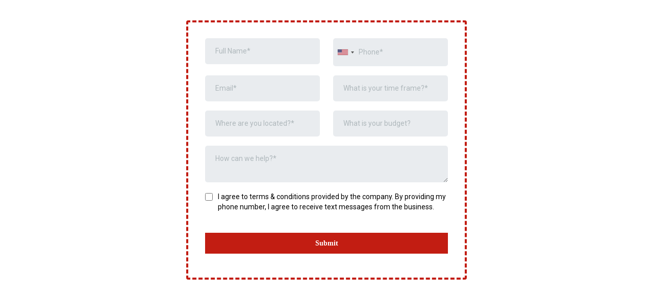

--- FILE ---
content_type: text/html; charset=utf-8
request_url: https://www.google.com/recaptcha/enterprise/anchor?ar=1&k=6LeDBFwpAAAAAJe8ux9-imrqZ2ueRsEtdiWoDDpX&co=aHR0cHM6Ly9saW5rLm1zZ3NuZHIuY29tOjQ0Mw..&hl=en&v=PoyoqOPhxBO7pBk68S4YbpHZ&size=invisible&anchor-ms=20000&execute-ms=30000&cb=111mjh9f3mkd
body_size: 48695
content:
<!DOCTYPE HTML><html dir="ltr" lang="en"><head><meta http-equiv="Content-Type" content="text/html; charset=UTF-8">
<meta http-equiv="X-UA-Compatible" content="IE=edge">
<title>reCAPTCHA</title>
<style type="text/css">
/* cyrillic-ext */
@font-face {
  font-family: 'Roboto';
  font-style: normal;
  font-weight: 400;
  font-stretch: 100%;
  src: url(//fonts.gstatic.com/s/roboto/v48/KFO7CnqEu92Fr1ME7kSn66aGLdTylUAMa3GUBHMdazTgWw.woff2) format('woff2');
  unicode-range: U+0460-052F, U+1C80-1C8A, U+20B4, U+2DE0-2DFF, U+A640-A69F, U+FE2E-FE2F;
}
/* cyrillic */
@font-face {
  font-family: 'Roboto';
  font-style: normal;
  font-weight: 400;
  font-stretch: 100%;
  src: url(//fonts.gstatic.com/s/roboto/v48/KFO7CnqEu92Fr1ME7kSn66aGLdTylUAMa3iUBHMdazTgWw.woff2) format('woff2');
  unicode-range: U+0301, U+0400-045F, U+0490-0491, U+04B0-04B1, U+2116;
}
/* greek-ext */
@font-face {
  font-family: 'Roboto';
  font-style: normal;
  font-weight: 400;
  font-stretch: 100%;
  src: url(//fonts.gstatic.com/s/roboto/v48/KFO7CnqEu92Fr1ME7kSn66aGLdTylUAMa3CUBHMdazTgWw.woff2) format('woff2');
  unicode-range: U+1F00-1FFF;
}
/* greek */
@font-face {
  font-family: 'Roboto';
  font-style: normal;
  font-weight: 400;
  font-stretch: 100%;
  src: url(//fonts.gstatic.com/s/roboto/v48/KFO7CnqEu92Fr1ME7kSn66aGLdTylUAMa3-UBHMdazTgWw.woff2) format('woff2');
  unicode-range: U+0370-0377, U+037A-037F, U+0384-038A, U+038C, U+038E-03A1, U+03A3-03FF;
}
/* math */
@font-face {
  font-family: 'Roboto';
  font-style: normal;
  font-weight: 400;
  font-stretch: 100%;
  src: url(//fonts.gstatic.com/s/roboto/v48/KFO7CnqEu92Fr1ME7kSn66aGLdTylUAMawCUBHMdazTgWw.woff2) format('woff2');
  unicode-range: U+0302-0303, U+0305, U+0307-0308, U+0310, U+0312, U+0315, U+031A, U+0326-0327, U+032C, U+032F-0330, U+0332-0333, U+0338, U+033A, U+0346, U+034D, U+0391-03A1, U+03A3-03A9, U+03B1-03C9, U+03D1, U+03D5-03D6, U+03F0-03F1, U+03F4-03F5, U+2016-2017, U+2034-2038, U+203C, U+2040, U+2043, U+2047, U+2050, U+2057, U+205F, U+2070-2071, U+2074-208E, U+2090-209C, U+20D0-20DC, U+20E1, U+20E5-20EF, U+2100-2112, U+2114-2115, U+2117-2121, U+2123-214F, U+2190, U+2192, U+2194-21AE, U+21B0-21E5, U+21F1-21F2, U+21F4-2211, U+2213-2214, U+2216-22FF, U+2308-230B, U+2310, U+2319, U+231C-2321, U+2336-237A, U+237C, U+2395, U+239B-23B7, U+23D0, U+23DC-23E1, U+2474-2475, U+25AF, U+25B3, U+25B7, U+25BD, U+25C1, U+25CA, U+25CC, U+25FB, U+266D-266F, U+27C0-27FF, U+2900-2AFF, U+2B0E-2B11, U+2B30-2B4C, U+2BFE, U+3030, U+FF5B, U+FF5D, U+1D400-1D7FF, U+1EE00-1EEFF;
}
/* symbols */
@font-face {
  font-family: 'Roboto';
  font-style: normal;
  font-weight: 400;
  font-stretch: 100%;
  src: url(//fonts.gstatic.com/s/roboto/v48/KFO7CnqEu92Fr1ME7kSn66aGLdTylUAMaxKUBHMdazTgWw.woff2) format('woff2');
  unicode-range: U+0001-000C, U+000E-001F, U+007F-009F, U+20DD-20E0, U+20E2-20E4, U+2150-218F, U+2190, U+2192, U+2194-2199, U+21AF, U+21E6-21F0, U+21F3, U+2218-2219, U+2299, U+22C4-22C6, U+2300-243F, U+2440-244A, U+2460-24FF, U+25A0-27BF, U+2800-28FF, U+2921-2922, U+2981, U+29BF, U+29EB, U+2B00-2BFF, U+4DC0-4DFF, U+FFF9-FFFB, U+10140-1018E, U+10190-1019C, U+101A0, U+101D0-101FD, U+102E0-102FB, U+10E60-10E7E, U+1D2C0-1D2D3, U+1D2E0-1D37F, U+1F000-1F0FF, U+1F100-1F1AD, U+1F1E6-1F1FF, U+1F30D-1F30F, U+1F315, U+1F31C, U+1F31E, U+1F320-1F32C, U+1F336, U+1F378, U+1F37D, U+1F382, U+1F393-1F39F, U+1F3A7-1F3A8, U+1F3AC-1F3AF, U+1F3C2, U+1F3C4-1F3C6, U+1F3CA-1F3CE, U+1F3D4-1F3E0, U+1F3ED, U+1F3F1-1F3F3, U+1F3F5-1F3F7, U+1F408, U+1F415, U+1F41F, U+1F426, U+1F43F, U+1F441-1F442, U+1F444, U+1F446-1F449, U+1F44C-1F44E, U+1F453, U+1F46A, U+1F47D, U+1F4A3, U+1F4B0, U+1F4B3, U+1F4B9, U+1F4BB, U+1F4BF, U+1F4C8-1F4CB, U+1F4D6, U+1F4DA, U+1F4DF, U+1F4E3-1F4E6, U+1F4EA-1F4ED, U+1F4F7, U+1F4F9-1F4FB, U+1F4FD-1F4FE, U+1F503, U+1F507-1F50B, U+1F50D, U+1F512-1F513, U+1F53E-1F54A, U+1F54F-1F5FA, U+1F610, U+1F650-1F67F, U+1F687, U+1F68D, U+1F691, U+1F694, U+1F698, U+1F6AD, U+1F6B2, U+1F6B9-1F6BA, U+1F6BC, U+1F6C6-1F6CF, U+1F6D3-1F6D7, U+1F6E0-1F6EA, U+1F6F0-1F6F3, U+1F6F7-1F6FC, U+1F700-1F7FF, U+1F800-1F80B, U+1F810-1F847, U+1F850-1F859, U+1F860-1F887, U+1F890-1F8AD, U+1F8B0-1F8BB, U+1F8C0-1F8C1, U+1F900-1F90B, U+1F93B, U+1F946, U+1F984, U+1F996, U+1F9E9, U+1FA00-1FA6F, U+1FA70-1FA7C, U+1FA80-1FA89, U+1FA8F-1FAC6, U+1FACE-1FADC, U+1FADF-1FAE9, U+1FAF0-1FAF8, U+1FB00-1FBFF;
}
/* vietnamese */
@font-face {
  font-family: 'Roboto';
  font-style: normal;
  font-weight: 400;
  font-stretch: 100%;
  src: url(//fonts.gstatic.com/s/roboto/v48/KFO7CnqEu92Fr1ME7kSn66aGLdTylUAMa3OUBHMdazTgWw.woff2) format('woff2');
  unicode-range: U+0102-0103, U+0110-0111, U+0128-0129, U+0168-0169, U+01A0-01A1, U+01AF-01B0, U+0300-0301, U+0303-0304, U+0308-0309, U+0323, U+0329, U+1EA0-1EF9, U+20AB;
}
/* latin-ext */
@font-face {
  font-family: 'Roboto';
  font-style: normal;
  font-weight: 400;
  font-stretch: 100%;
  src: url(//fonts.gstatic.com/s/roboto/v48/KFO7CnqEu92Fr1ME7kSn66aGLdTylUAMa3KUBHMdazTgWw.woff2) format('woff2');
  unicode-range: U+0100-02BA, U+02BD-02C5, U+02C7-02CC, U+02CE-02D7, U+02DD-02FF, U+0304, U+0308, U+0329, U+1D00-1DBF, U+1E00-1E9F, U+1EF2-1EFF, U+2020, U+20A0-20AB, U+20AD-20C0, U+2113, U+2C60-2C7F, U+A720-A7FF;
}
/* latin */
@font-face {
  font-family: 'Roboto';
  font-style: normal;
  font-weight: 400;
  font-stretch: 100%;
  src: url(//fonts.gstatic.com/s/roboto/v48/KFO7CnqEu92Fr1ME7kSn66aGLdTylUAMa3yUBHMdazQ.woff2) format('woff2');
  unicode-range: U+0000-00FF, U+0131, U+0152-0153, U+02BB-02BC, U+02C6, U+02DA, U+02DC, U+0304, U+0308, U+0329, U+2000-206F, U+20AC, U+2122, U+2191, U+2193, U+2212, U+2215, U+FEFF, U+FFFD;
}
/* cyrillic-ext */
@font-face {
  font-family: 'Roboto';
  font-style: normal;
  font-weight: 500;
  font-stretch: 100%;
  src: url(//fonts.gstatic.com/s/roboto/v48/KFO7CnqEu92Fr1ME7kSn66aGLdTylUAMa3GUBHMdazTgWw.woff2) format('woff2');
  unicode-range: U+0460-052F, U+1C80-1C8A, U+20B4, U+2DE0-2DFF, U+A640-A69F, U+FE2E-FE2F;
}
/* cyrillic */
@font-face {
  font-family: 'Roboto';
  font-style: normal;
  font-weight: 500;
  font-stretch: 100%;
  src: url(//fonts.gstatic.com/s/roboto/v48/KFO7CnqEu92Fr1ME7kSn66aGLdTylUAMa3iUBHMdazTgWw.woff2) format('woff2');
  unicode-range: U+0301, U+0400-045F, U+0490-0491, U+04B0-04B1, U+2116;
}
/* greek-ext */
@font-face {
  font-family: 'Roboto';
  font-style: normal;
  font-weight: 500;
  font-stretch: 100%;
  src: url(//fonts.gstatic.com/s/roboto/v48/KFO7CnqEu92Fr1ME7kSn66aGLdTylUAMa3CUBHMdazTgWw.woff2) format('woff2');
  unicode-range: U+1F00-1FFF;
}
/* greek */
@font-face {
  font-family: 'Roboto';
  font-style: normal;
  font-weight: 500;
  font-stretch: 100%;
  src: url(//fonts.gstatic.com/s/roboto/v48/KFO7CnqEu92Fr1ME7kSn66aGLdTylUAMa3-UBHMdazTgWw.woff2) format('woff2');
  unicode-range: U+0370-0377, U+037A-037F, U+0384-038A, U+038C, U+038E-03A1, U+03A3-03FF;
}
/* math */
@font-face {
  font-family: 'Roboto';
  font-style: normal;
  font-weight: 500;
  font-stretch: 100%;
  src: url(//fonts.gstatic.com/s/roboto/v48/KFO7CnqEu92Fr1ME7kSn66aGLdTylUAMawCUBHMdazTgWw.woff2) format('woff2');
  unicode-range: U+0302-0303, U+0305, U+0307-0308, U+0310, U+0312, U+0315, U+031A, U+0326-0327, U+032C, U+032F-0330, U+0332-0333, U+0338, U+033A, U+0346, U+034D, U+0391-03A1, U+03A3-03A9, U+03B1-03C9, U+03D1, U+03D5-03D6, U+03F0-03F1, U+03F4-03F5, U+2016-2017, U+2034-2038, U+203C, U+2040, U+2043, U+2047, U+2050, U+2057, U+205F, U+2070-2071, U+2074-208E, U+2090-209C, U+20D0-20DC, U+20E1, U+20E5-20EF, U+2100-2112, U+2114-2115, U+2117-2121, U+2123-214F, U+2190, U+2192, U+2194-21AE, U+21B0-21E5, U+21F1-21F2, U+21F4-2211, U+2213-2214, U+2216-22FF, U+2308-230B, U+2310, U+2319, U+231C-2321, U+2336-237A, U+237C, U+2395, U+239B-23B7, U+23D0, U+23DC-23E1, U+2474-2475, U+25AF, U+25B3, U+25B7, U+25BD, U+25C1, U+25CA, U+25CC, U+25FB, U+266D-266F, U+27C0-27FF, U+2900-2AFF, U+2B0E-2B11, U+2B30-2B4C, U+2BFE, U+3030, U+FF5B, U+FF5D, U+1D400-1D7FF, U+1EE00-1EEFF;
}
/* symbols */
@font-face {
  font-family: 'Roboto';
  font-style: normal;
  font-weight: 500;
  font-stretch: 100%;
  src: url(//fonts.gstatic.com/s/roboto/v48/KFO7CnqEu92Fr1ME7kSn66aGLdTylUAMaxKUBHMdazTgWw.woff2) format('woff2');
  unicode-range: U+0001-000C, U+000E-001F, U+007F-009F, U+20DD-20E0, U+20E2-20E4, U+2150-218F, U+2190, U+2192, U+2194-2199, U+21AF, U+21E6-21F0, U+21F3, U+2218-2219, U+2299, U+22C4-22C6, U+2300-243F, U+2440-244A, U+2460-24FF, U+25A0-27BF, U+2800-28FF, U+2921-2922, U+2981, U+29BF, U+29EB, U+2B00-2BFF, U+4DC0-4DFF, U+FFF9-FFFB, U+10140-1018E, U+10190-1019C, U+101A0, U+101D0-101FD, U+102E0-102FB, U+10E60-10E7E, U+1D2C0-1D2D3, U+1D2E0-1D37F, U+1F000-1F0FF, U+1F100-1F1AD, U+1F1E6-1F1FF, U+1F30D-1F30F, U+1F315, U+1F31C, U+1F31E, U+1F320-1F32C, U+1F336, U+1F378, U+1F37D, U+1F382, U+1F393-1F39F, U+1F3A7-1F3A8, U+1F3AC-1F3AF, U+1F3C2, U+1F3C4-1F3C6, U+1F3CA-1F3CE, U+1F3D4-1F3E0, U+1F3ED, U+1F3F1-1F3F3, U+1F3F5-1F3F7, U+1F408, U+1F415, U+1F41F, U+1F426, U+1F43F, U+1F441-1F442, U+1F444, U+1F446-1F449, U+1F44C-1F44E, U+1F453, U+1F46A, U+1F47D, U+1F4A3, U+1F4B0, U+1F4B3, U+1F4B9, U+1F4BB, U+1F4BF, U+1F4C8-1F4CB, U+1F4D6, U+1F4DA, U+1F4DF, U+1F4E3-1F4E6, U+1F4EA-1F4ED, U+1F4F7, U+1F4F9-1F4FB, U+1F4FD-1F4FE, U+1F503, U+1F507-1F50B, U+1F50D, U+1F512-1F513, U+1F53E-1F54A, U+1F54F-1F5FA, U+1F610, U+1F650-1F67F, U+1F687, U+1F68D, U+1F691, U+1F694, U+1F698, U+1F6AD, U+1F6B2, U+1F6B9-1F6BA, U+1F6BC, U+1F6C6-1F6CF, U+1F6D3-1F6D7, U+1F6E0-1F6EA, U+1F6F0-1F6F3, U+1F6F7-1F6FC, U+1F700-1F7FF, U+1F800-1F80B, U+1F810-1F847, U+1F850-1F859, U+1F860-1F887, U+1F890-1F8AD, U+1F8B0-1F8BB, U+1F8C0-1F8C1, U+1F900-1F90B, U+1F93B, U+1F946, U+1F984, U+1F996, U+1F9E9, U+1FA00-1FA6F, U+1FA70-1FA7C, U+1FA80-1FA89, U+1FA8F-1FAC6, U+1FACE-1FADC, U+1FADF-1FAE9, U+1FAF0-1FAF8, U+1FB00-1FBFF;
}
/* vietnamese */
@font-face {
  font-family: 'Roboto';
  font-style: normal;
  font-weight: 500;
  font-stretch: 100%;
  src: url(//fonts.gstatic.com/s/roboto/v48/KFO7CnqEu92Fr1ME7kSn66aGLdTylUAMa3OUBHMdazTgWw.woff2) format('woff2');
  unicode-range: U+0102-0103, U+0110-0111, U+0128-0129, U+0168-0169, U+01A0-01A1, U+01AF-01B0, U+0300-0301, U+0303-0304, U+0308-0309, U+0323, U+0329, U+1EA0-1EF9, U+20AB;
}
/* latin-ext */
@font-face {
  font-family: 'Roboto';
  font-style: normal;
  font-weight: 500;
  font-stretch: 100%;
  src: url(//fonts.gstatic.com/s/roboto/v48/KFO7CnqEu92Fr1ME7kSn66aGLdTylUAMa3KUBHMdazTgWw.woff2) format('woff2');
  unicode-range: U+0100-02BA, U+02BD-02C5, U+02C7-02CC, U+02CE-02D7, U+02DD-02FF, U+0304, U+0308, U+0329, U+1D00-1DBF, U+1E00-1E9F, U+1EF2-1EFF, U+2020, U+20A0-20AB, U+20AD-20C0, U+2113, U+2C60-2C7F, U+A720-A7FF;
}
/* latin */
@font-face {
  font-family: 'Roboto';
  font-style: normal;
  font-weight: 500;
  font-stretch: 100%;
  src: url(//fonts.gstatic.com/s/roboto/v48/KFO7CnqEu92Fr1ME7kSn66aGLdTylUAMa3yUBHMdazQ.woff2) format('woff2');
  unicode-range: U+0000-00FF, U+0131, U+0152-0153, U+02BB-02BC, U+02C6, U+02DA, U+02DC, U+0304, U+0308, U+0329, U+2000-206F, U+20AC, U+2122, U+2191, U+2193, U+2212, U+2215, U+FEFF, U+FFFD;
}
/* cyrillic-ext */
@font-face {
  font-family: 'Roboto';
  font-style: normal;
  font-weight: 900;
  font-stretch: 100%;
  src: url(//fonts.gstatic.com/s/roboto/v48/KFO7CnqEu92Fr1ME7kSn66aGLdTylUAMa3GUBHMdazTgWw.woff2) format('woff2');
  unicode-range: U+0460-052F, U+1C80-1C8A, U+20B4, U+2DE0-2DFF, U+A640-A69F, U+FE2E-FE2F;
}
/* cyrillic */
@font-face {
  font-family: 'Roboto';
  font-style: normal;
  font-weight: 900;
  font-stretch: 100%;
  src: url(//fonts.gstatic.com/s/roboto/v48/KFO7CnqEu92Fr1ME7kSn66aGLdTylUAMa3iUBHMdazTgWw.woff2) format('woff2');
  unicode-range: U+0301, U+0400-045F, U+0490-0491, U+04B0-04B1, U+2116;
}
/* greek-ext */
@font-face {
  font-family: 'Roboto';
  font-style: normal;
  font-weight: 900;
  font-stretch: 100%;
  src: url(//fonts.gstatic.com/s/roboto/v48/KFO7CnqEu92Fr1ME7kSn66aGLdTylUAMa3CUBHMdazTgWw.woff2) format('woff2');
  unicode-range: U+1F00-1FFF;
}
/* greek */
@font-face {
  font-family: 'Roboto';
  font-style: normal;
  font-weight: 900;
  font-stretch: 100%;
  src: url(//fonts.gstatic.com/s/roboto/v48/KFO7CnqEu92Fr1ME7kSn66aGLdTylUAMa3-UBHMdazTgWw.woff2) format('woff2');
  unicode-range: U+0370-0377, U+037A-037F, U+0384-038A, U+038C, U+038E-03A1, U+03A3-03FF;
}
/* math */
@font-face {
  font-family: 'Roboto';
  font-style: normal;
  font-weight: 900;
  font-stretch: 100%;
  src: url(//fonts.gstatic.com/s/roboto/v48/KFO7CnqEu92Fr1ME7kSn66aGLdTylUAMawCUBHMdazTgWw.woff2) format('woff2');
  unicode-range: U+0302-0303, U+0305, U+0307-0308, U+0310, U+0312, U+0315, U+031A, U+0326-0327, U+032C, U+032F-0330, U+0332-0333, U+0338, U+033A, U+0346, U+034D, U+0391-03A1, U+03A3-03A9, U+03B1-03C9, U+03D1, U+03D5-03D6, U+03F0-03F1, U+03F4-03F5, U+2016-2017, U+2034-2038, U+203C, U+2040, U+2043, U+2047, U+2050, U+2057, U+205F, U+2070-2071, U+2074-208E, U+2090-209C, U+20D0-20DC, U+20E1, U+20E5-20EF, U+2100-2112, U+2114-2115, U+2117-2121, U+2123-214F, U+2190, U+2192, U+2194-21AE, U+21B0-21E5, U+21F1-21F2, U+21F4-2211, U+2213-2214, U+2216-22FF, U+2308-230B, U+2310, U+2319, U+231C-2321, U+2336-237A, U+237C, U+2395, U+239B-23B7, U+23D0, U+23DC-23E1, U+2474-2475, U+25AF, U+25B3, U+25B7, U+25BD, U+25C1, U+25CA, U+25CC, U+25FB, U+266D-266F, U+27C0-27FF, U+2900-2AFF, U+2B0E-2B11, U+2B30-2B4C, U+2BFE, U+3030, U+FF5B, U+FF5D, U+1D400-1D7FF, U+1EE00-1EEFF;
}
/* symbols */
@font-face {
  font-family: 'Roboto';
  font-style: normal;
  font-weight: 900;
  font-stretch: 100%;
  src: url(//fonts.gstatic.com/s/roboto/v48/KFO7CnqEu92Fr1ME7kSn66aGLdTylUAMaxKUBHMdazTgWw.woff2) format('woff2');
  unicode-range: U+0001-000C, U+000E-001F, U+007F-009F, U+20DD-20E0, U+20E2-20E4, U+2150-218F, U+2190, U+2192, U+2194-2199, U+21AF, U+21E6-21F0, U+21F3, U+2218-2219, U+2299, U+22C4-22C6, U+2300-243F, U+2440-244A, U+2460-24FF, U+25A0-27BF, U+2800-28FF, U+2921-2922, U+2981, U+29BF, U+29EB, U+2B00-2BFF, U+4DC0-4DFF, U+FFF9-FFFB, U+10140-1018E, U+10190-1019C, U+101A0, U+101D0-101FD, U+102E0-102FB, U+10E60-10E7E, U+1D2C0-1D2D3, U+1D2E0-1D37F, U+1F000-1F0FF, U+1F100-1F1AD, U+1F1E6-1F1FF, U+1F30D-1F30F, U+1F315, U+1F31C, U+1F31E, U+1F320-1F32C, U+1F336, U+1F378, U+1F37D, U+1F382, U+1F393-1F39F, U+1F3A7-1F3A8, U+1F3AC-1F3AF, U+1F3C2, U+1F3C4-1F3C6, U+1F3CA-1F3CE, U+1F3D4-1F3E0, U+1F3ED, U+1F3F1-1F3F3, U+1F3F5-1F3F7, U+1F408, U+1F415, U+1F41F, U+1F426, U+1F43F, U+1F441-1F442, U+1F444, U+1F446-1F449, U+1F44C-1F44E, U+1F453, U+1F46A, U+1F47D, U+1F4A3, U+1F4B0, U+1F4B3, U+1F4B9, U+1F4BB, U+1F4BF, U+1F4C8-1F4CB, U+1F4D6, U+1F4DA, U+1F4DF, U+1F4E3-1F4E6, U+1F4EA-1F4ED, U+1F4F7, U+1F4F9-1F4FB, U+1F4FD-1F4FE, U+1F503, U+1F507-1F50B, U+1F50D, U+1F512-1F513, U+1F53E-1F54A, U+1F54F-1F5FA, U+1F610, U+1F650-1F67F, U+1F687, U+1F68D, U+1F691, U+1F694, U+1F698, U+1F6AD, U+1F6B2, U+1F6B9-1F6BA, U+1F6BC, U+1F6C6-1F6CF, U+1F6D3-1F6D7, U+1F6E0-1F6EA, U+1F6F0-1F6F3, U+1F6F7-1F6FC, U+1F700-1F7FF, U+1F800-1F80B, U+1F810-1F847, U+1F850-1F859, U+1F860-1F887, U+1F890-1F8AD, U+1F8B0-1F8BB, U+1F8C0-1F8C1, U+1F900-1F90B, U+1F93B, U+1F946, U+1F984, U+1F996, U+1F9E9, U+1FA00-1FA6F, U+1FA70-1FA7C, U+1FA80-1FA89, U+1FA8F-1FAC6, U+1FACE-1FADC, U+1FADF-1FAE9, U+1FAF0-1FAF8, U+1FB00-1FBFF;
}
/* vietnamese */
@font-face {
  font-family: 'Roboto';
  font-style: normal;
  font-weight: 900;
  font-stretch: 100%;
  src: url(//fonts.gstatic.com/s/roboto/v48/KFO7CnqEu92Fr1ME7kSn66aGLdTylUAMa3OUBHMdazTgWw.woff2) format('woff2');
  unicode-range: U+0102-0103, U+0110-0111, U+0128-0129, U+0168-0169, U+01A0-01A1, U+01AF-01B0, U+0300-0301, U+0303-0304, U+0308-0309, U+0323, U+0329, U+1EA0-1EF9, U+20AB;
}
/* latin-ext */
@font-face {
  font-family: 'Roboto';
  font-style: normal;
  font-weight: 900;
  font-stretch: 100%;
  src: url(//fonts.gstatic.com/s/roboto/v48/KFO7CnqEu92Fr1ME7kSn66aGLdTylUAMa3KUBHMdazTgWw.woff2) format('woff2');
  unicode-range: U+0100-02BA, U+02BD-02C5, U+02C7-02CC, U+02CE-02D7, U+02DD-02FF, U+0304, U+0308, U+0329, U+1D00-1DBF, U+1E00-1E9F, U+1EF2-1EFF, U+2020, U+20A0-20AB, U+20AD-20C0, U+2113, U+2C60-2C7F, U+A720-A7FF;
}
/* latin */
@font-face {
  font-family: 'Roboto';
  font-style: normal;
  font-weight: 900;
  font-stretch: 100%;
  src: url(//fonts.gstatic.com/s/roboto/v48/KFO7CnqEu92Fr1ME7kSn66aGLdTylUAMa3yUBHMdazQ.woff2) format('woff2');
  unicode-range: U+0000-00FF, U+0131, U+0152-0153, U+02BB-02BC, U+02C6, U+02DA, U+02DC, U+0304, U+0308, U+0329, U+2000-206F, U+20AC, U+2122, U+2191, U+2193, U+2212, U+2215, U+FEFF, U+FFFD;
}

</style>
<link rel="stylesheet" type="text/css" href="https://www.gstatic.com/recaptcha/releases/PoyoqOPhxBO7pBk68S4YbpHZ/styles__ltr.css">
<script nonce="IJuDLsNtkHhYv2NHBFD0UQ" type="text/javascript">window['__recaptcha_api'] = 'https://www.google.com/recaptcha/enterprise/';</script>
<script type="text/javascript" src="https://www.gstatic.com/recaptcha/releases/PoyoqOPhxBO7pBk68S4YbpHZ/recaptcha__en.js" nonce="IJuDLsNtkHhYv2NHBFD0UQ">
      
    </script></head>
<body><div id="rc-anchor-alert" class="rc-anchor-alert"></div>
<input type="hidden" id="recaptcha-token" value="[base64]">
<script type="text/javascript" nonce="IJuDLsNtkHhYv2NHBFD0UQ">
      recaptcha.anchor.Main.init("[\x22ainput\x22,[\x22bgdata\x22,\x22\x22,\[base64]/[base64]/[base64]/[base64]/cjw8ejpyPj4+eil9Y2F0Y2gobCl7dGhyb3cgbDt9fSxIPWZ1bmN0aW9uKHcsdCx6KXtpZih3PT0xOTR8fHc9PTIwOCl0LnZbd10/dC52W3ddLmNvbmNhdCh6KTp0LnZbd109b2Yoeix0KTtlbHNle2lmKHQuYkImJnchPTMxNylyZXR1cm47dz09NjZ8fHc9PTEyMnx8dz09NDcwfHx3PT00NHx8dz09NDE2fHx3PT0zOTd8fHc9PTQyMXx8dz09Njh8fHc9PTcwfHx3PT0xODQ/[base64]/[base64]/[base64]/bmV3IGRbVl0oSlswXSk6cD09Mj9uZXcgZFtWXShKWzBdLEpbMV0pOnA9PTM/bmV3IGRbVl0oSlswXSxKWzFdLEpbMl0pOnA9PTQ/[base64]/[base64]/[base64]/[base64]\x22,\[base64]\x22,\x22JsKzQcKDwpfCnioDahLCrWDDrU8sw6wWw5nDqCtcSHtRE8Kgw4pMw4JowrIYw4rDvSDCrTLClsKKwq/DigI/ZsKYwrvDjxkvbMO7w47Dn8Ktw6vDokPCq1NUWsOlFcKnAcKhw4fDn8KzDxl4woHCpsO/[base64]/CiFd3QHrDgSzDvMK2PMKZfxI/[base64]/DgMORD8K7wp/CmiDDsMKobsOLwpzCssOtw5DCiMKgw7pawrAQw4F3ezrCggLDkF4VX8KvUsKYb8KQw7fDhApdw4pJbjHCtQQPw6oeEArDosKtwp7DqcK8wpLDgwNPw43CocOBDMOkw49Qw6cxKcKzw69bJMKnwqHDjUTCncKvw5HCggE4LsKPwohGLyjDkMKgHFzDisOsNEV/Uw7DlV3Cg1p0w7QJXcKZX8O6w6nCicKiI1vDpMOJwr3DlsKiw5dTw79FYsKYwr7ChMKTw47DmFTCt8KnDxx7bGPDgsOtwoQYGTQ1wp3DpEtLV8Kww6MjesK0TEPClS/Ch23DnFEYODDDv8OmwoRMI8OyNyDCv8KyGWNOwp7DncKswrHDjETDhWpcw6QCa8KzMcOmUzcbwpHCsw3DjsOhNmzDkldTwqXDm8KwwpAGAsOIaVbCqsKOWWDCv0N0V8OHDMKDwoLDlcK3fsKOF8OxE3RRwqzCisKawqXDncKeLxnDoMOmw5x/[base64]/[base64]/CtyMBwo/CnTrCtsK4wrXDvsO6EsKBw47Cs8O/ESkkPMOuw5TDn04vw77DgGPCsMKmcWTDulhgVGAuw47CtEnCl8K6wp3DmmZ+wo8hw41Owqo9alLDjhXDicKJw4/DrsKKecKkRW1XYS/DncKIHw7DqnANwobCnmttw4kRNwRnQg1pwqTCgsKoHgsAwrXDl3liw7Iawp3CqMOzYCnDjcKaw4HCj0rDtUYGw5HCrMK/G8KIwrrCmMORwoFcwqxDC8OMBcKdO8OqwoTChcKrw5rDhEjChg3DncOzCsKQw7LCrcKZfsOUwqVhbibCgzPDqmRZwrvClhF4wrLDgMKSMMO0W8OmM2PDq1DCiMO/[base64]/Ciiwiw5R6UEcdw5A8w4l8KHrDsRbCksKiw6rCl0XCusKIJMODOGBXA8KjMcOWwpDDu1zCrsO2AMKEGBDCv8KHwq/DgMK5KBPCpMOZVMK4wpV5woXDs8OowrDCp8OrbDrCrkjCu8KQw54jwqTCi8KpExIFImJgwo/Cj3RQJ3/CjnN5wrXDhMKaw401IMO/w6FCwrpzwpQ9SwbCs8KFwptcTMKjwpYCTMK4wrxJwqnCpglOAMKpwrbCpcOCw5h1wpHDrzTDgVE4JSg7QHfDrsKNw55jd2chw5jDu8K0w4vCqkrCqcOyem0XwovDsEoHIcKfw63DkMOUc8OVJ8ONwqrDqHlnMU/DjBbDq8ObwpDDh3vCucOrGBfCucKsw7V1eFnCnU3DqSvDhwTCigcRw4LDpU9aaBQ7RsKdWTIndR7CnsK0eXApesOhHcK4wpUawrMSC8OBVSwywoPCm8OyExjDqsOJCsKgw4YOwo1pQH5qw5PCmUjDjzExwqtWw5ZgAMOJwrVyaRHCpsKRQWgSw5vCq8K1w5/[base64]/DgkEvccKVGiw0MCPCoMO9Tz/CvMOTwpvDjht1AmPCsMKZwrxgccKow5olwqg0YMOKSBIDEsOww69nY01hwpUcacOvwrUGwqZXLsOKTDrDlMONw6U4w4HCusOXF8O2woARU8KCa3zDoi/CiWHDmGgswpZYAQFKZSzDlCF1LcObwp8cw7/[base64]/[base64]/E0tZIntuIMKmwr1Ow4ZXwo7DvsOww4TCiU12wphFwrXDiMOYw6HDksKHYDUUwohQNyElw7XDmwJ6woF8w5HDm8KXw6F5YG4YacK9w7dBwrAGQhZUe8OCw7cXb1EHawvCpm/Dgxw1worChVvCu8OHDE5RSsKywovDmg3CuylgJzXDi8KowrEywqFYFcKbw4fDmsKpwpPDvMOgwpDCnMKiPsOzwr7CtwHCpMKtwpMIUsKoCBdWwoTCicOVw7/[base64]/wrzClsOZwpjCnlBwacKOem3CjyIAw5/CicKWUmEPIsKMw6U1w6ZyVzTDmMKfDMK4a03DvB/DnMK6woRCN20PaH9Uw4Jmwp5+wrLDg8Klw6fDiQPCjwYOFsK6w4B5ChjCp8K1w5RyCQN9wpI2aMKbbgDCmC4Sw73DpgbCiWIiPk0wGxrDhCIrwo3DmsOCDTxaMMK9wqRuRsOlw5rDk3VmJG8lDcOvM8KQw4rDmMOnwrxRw6zDhhPCu8KMwpkFwo5pw5IwHl3Dk3xxw4/CuDXCmMKqe8KUw5gxwrfCpcOAO8OYQ8KIwrlOQmzCrRp+BMK1T8OYGcKUw6wOLzDCsMOiQ8Ouw6TDucOdwo4+JRZzw5zCmsKbAMOewoU1OWXDvxvChcOYXcOqWDghw4/DnMKCwrsVbsOZwqNiNsOSw4xXLsK9w4ZYZMKmZC0SwrRFw4DDgsKLwoHCmsKUDsOqw5rCs0kHw5PCsVjCgcKyQMK3HsOjwpAqCcKjWsKnw7IrV8Opw7/DrMKBG0QiwqtlD8OUwop6w5J9woLDqB7Cm0PDusK6wpfCv8KhwqLCqiLCqMKXw5fDtcODd8OnHUYBJFBLMVrDrHA/w6DCvVLCqMOPK1A9K8ORbjvCphLCrU/Ct8OAacKjLBPDoMK7ODfCnMOsecOhTX3CgWDDiDrDsB1eesKUwpFaw4PDhcKxw5XCg0bCsk9oFQpyOHF4dcKGNyVSw67DncK+CwQ7CsOxLDxdw7XDrcOCwp50w4rDvSDCrwnCs8KyN0DDpFQbEkgXCXI2w4Mgw47Cs1jCr8K7w6zCvlEyw73Ck38ywq3ClAEEfV/ClEHCosKBw7sBwp3CqcOnw7/CvcKww4NfHHc1AcOSI1g4w7vCpMOkDcOzJcOUIcKVw6PCkwkmLsOaSMKrwphcwpTCgCnDkzTCp8KQw43CsnMCZsKmOX9dBC/CosOdwpwow5nCk8KuIgjCigkaCcO7w7hFw687woNMwrbDlMK+QVvCtcKmwpnCvGPCqsKhA8OKwrJpw5/DgHTDq8KTFMKhVXcaO8K0wrLDtWhlasKjZcOjwp1fSMOcKDQ8NcOUIMKKwpLDuWJnblwww7/CnsKOUlLCtMKqw6bDugPDo1/DjgvDqg0TwprCucK2wofDsCU+EHdbwoImO8KGwrwOw67DoR7DolDDpQ9XCS/CtMO1wpfDpsOVWXPDuHzChybDrADDg8OvYsKuAcKuwpFmT8Ofw6t6bsOuwoohTcO5w4pffnMkRGXCsMOaHDPCkyvDi0fDmw/[base64]/ClMKkw5nCsgjDtcOISMKrfhNPYwPDkcOCAcOsw4HDqsKxwoRYw5rDpVQYHUvClw49RFYgKFRbw5I7FcOnwrlpEw/CtBXCiMOawpdLw6FfAsOZaG3Dkw9xacOveEBew4TCpsKXWsKoclNhw55KJnHCk8ONQA7DtxJXwpTCiMObw7ACw7PDr8KYFsOTYF3Dq0HDjMOIwrHCkWEFw4bDuMOCwofCiBR6wq9Iw5c4Q8KyHcO3wp/[base64]/[base64]/wqXClRHDq8K/MhE/[base64]/DrMO0bcK+VsKPSRkww7NVwoAiJcO0w6jDj0XDoRpZFMOUDsKcwq3CqsKAwqPCv8OuwrvCl8KPUsOgLxs3D8KCMWTDr8OzwqoFXRhPBE/Dj8Orw4/DozAew4ZtwrhRQkHCgsKww5nCjsK8w7xJCMK5w7XDmU/DvcOwAhZdworDhjYGHsORw54tw7wUe8KuSSFyY2Rnw7BjwqTCvigDw5HCscK9NGLDmsKOw5fDo8O6wqLCv8K1wq1OwopAw7XDiFpbw6/Dr1wEw5rDtcKkwqhFw6nCrgJnwpLCvWLChMKmwqUnw64+fcObAjNgwrLDmTXChnDDl3XDp1XCucKvc0BUwotbw5/DgznCnsOqwoUQwqQ2K8K+w5fCj8KBw7LDvmEiwr/Cs8OLKiwjw5/CiB5aRmBRw77DiBM0EXDCjinCknHCi8OPwqjDkjTCsX3DksOGfXx4woDDkMKWwqXDksOtCsK3w6sVaCTDhxMfwqrDiVsKe8KQYcK7e0fCncOYJcOhcMKDwppOw7zCpkbCsMKrasKif8OLwokhIMOKw4VxwrbDg8OMWX0GUsO9w7Inb8O+bUTCt8KgwpRbO8Oxw7/CribDtz8EwrMOwqlZa8ObesKsGFbDgkY/KsO/[base64]/CtiPDpsK2TMOZwoxUw73DgMK3w4fCvEFYNMOsHcKfw7/[base64]/DmsK1K3zDs8OfH1RdwpXCs0h0w5HCgMOqcMOTw7nCgcOnT0EGIMOrw7gbfMOJZHcqJMOkw5bChsOCw6HCrcO5G8KkwrYQKcKiwqnCnCrDu8ObUzTDpxgGw7hOwr3Ct8OxwrkiQ2LCqMOoCxAtZn9iwq/Dj05ow6vCpsKHS8OjNHJrw6w1GMKkwqvDisOpwrfChcO0RVxbHSJbeCMZwr7DrnxiYsOOwrwYwp1tHMKiCcKzGMKiw7jDlsKKJ8OxwpXCl8Kow7scw6dlw7cSU8OtOQ1MwrnDjcORwrfCn8OdwqDDiXPCpnfDv8OKwqVOwo/CkcKHSMK/[base64]/w7V7w5Fdw4rCuA0Kw4/Cj8Kow7VHB8K3Lj3Ch8KQUT3CrlrDlsOvwrTDqjAjw4LDg8OBQcK0XMKHw5AKYlVBw5vDpMO2wqA7Y2vDpsKtwpfDhm4Tw5jCtMOOfAPCr8OfIxzDqsORPGfDrnI3wobDqgfDsWVLw7p6Z8K8C1B5wp3CpsKQw4/Dr8KSw6jDqn0SHMKDw5TCv8K4NVAlw6jDg0h2w63DpGB1w5/[base64]/CosKVw69sw4vCrcKcw59HXcOhwobCpGLDpjfDjWpXfg7Ci3IYcA99wqc2e8OuWnxablvCi8OZw7sswrhRw47DrFvDjnrCt8Okwp/CmcKXw5MhUcOICcORK28kC8Kww43DqCJUAwnDtsK6CQLCjMKjwq5zw73Ckh7Dl1bCjHvCvWzCscOvYcKHVcOuMcOuNcK/CSsGw74RwqVcbsOCAMOWKQwhworCq8K+wrzDkhBxw4Erw4XCoMOmwpYXFsKpwpzCnGjCi3zDgcOvwrZTT8OUwr8vw6rCkcKSwqnChlfCpDQLdsOGwp5kDcOZGMKvSS1aTnxbw6DCscKzQ2NoSMO/wookw7gdw4k9Fj4SRBlKLcKMd8OVwpLDtcKAwpzCsUTCpsORRMO/KcKHM8KVw4jDmcK+w7TCkRrCtx54CApDCUrDgsOfUsOdEcKNIsKdwoI8Lnl5VW3DmiTCq05iwrPDuXxYVsKkwpPDqsO1wrdBw5VjwoTDhMKZwpTCmMOQFcKtwo/DuMOswpw9bg7CvMKgw53CocO8GjvDrsO7wpbCg8KsDSDCviwqw7QMHsKiwprCggdvwr9+QMOiTycUGXM7wpPDgh8FNcOlUMKEHjc2fHRrC8Kbw6XDncKmLMKqIww2B2PCvX9LUBLDsMKFwo/[base64]/w6tRwpLDsnpVMGjCkcOGAlVMw6vDu8OtEjhTw63CtFLDil0GPgzDrFdnAk7Dv1bChjtgE27ClcOpw5fCnBXCrlINB8Ogw5o7EsO6wpotw53ChcOZNg5WwpbCrUPDnA/DiWjDjiQkUsOjC8OLwq16w6PDgxQrw7DCrcKAwoTCoyXCuRd/MAjDhsO3w7gDO35NA8Kiw7nDpCLDuR9mfQvDlMK5w5zChsO/fMORw6XCvzkqwppkZH5pDXDDlcKsXcKtw6Qew4DCjhLDk1zDqUVKUcKGQWsAU1hyScKTOMOew7HCoT7Cn8K5w41PwqvDrSrDlsOMaMOFAsOSCnxaNEQ4w74rQifCrMO1cDEqw4bDgyFFSsOdSUHDrjDDkW8nLMOKDmjDssO+wp/DhWgRwpfCn1B8JcO8IVM5AQbCocKtwphFfTfCjcOLwrLCgsKVw6sKwovCuMOYw4vDlE3DiMKww5jDvB7CnMKew5TDu8OfPEbDmcKQDcOIwqxsQsKXRsOjScKXGkwMwq8TWcOsNkDDmG3ChV/DkMO1aDXCqF/DusOUwqHCmk3CucO3w6oJEVIPwpBbw70CwrbCt8KXe8KpCMKgfCPCp8KgEcOQcywRwoDDkMO5w7jDq8OGwpHCmMKww5drw5zCmMOHT8KxFsO8wo9kwpUbwrY8NlfDsMOqacOOw5pLwr5GwptgGCdhwo10w48+VMKOBHwdwq7Dn8OJwq/CosK3XV/DuAXDs3zDlUXDpMKbC8KAPQnDt8OhBsKCwqwhOQjDuHbDtjLCkAokwo7CvG0Rwq7DtcKbwoFHw7UsIQDDpcOLw59/QX4EWcKewpnDqsKdHsOnFMKewp4eEsKMwpDCssKmUT9rw7bDszh3ak52w4fCvsOjKsOBTwrClAxuwq1cGHLDuMO0w5lBJiZpO8K1wqcfV8OWHMKgwpA1w5xTVWTCogtWw5/CicKJakgZw5QBwrMYdsK3w57CrlfDisKdSsK/wpjDtSowDkTCkMKzwrTDulzDvzhlw49pMTLCmMOBwpNhWMOwKsOkXR1pw57Dg0kSw6YDJnfDicOEMWZRwqx/w63CkcOiw6JPwpvCl8OCcsKCw4clbAZXDigJXcOBGMK0wo8ewp9Zw6xoNsKsehZnIgM0w6PDqw7Cq8OoKR8mWToOw6fCnh5Ya0ISNXLDjwvDlBd0J3scwo/CmGPCr2wccG4PC3sKQ8Kiw44cfgjCqsKswoQBwrsibMOpPMKrMjxHEcOnwoR/wpRQw5vDvMOlQcOOS3PDl8OqGMK5wpTChQF6w7DDm3fCoT/Cn8Ovw6bDqsODwocUw64pAFEZwosRaQt9wprDpcOUL8Kmw7DCvsKXw6EXO8KzTTFew6AqJcKyw40Fw6ZtVcKBw65nw7gGwqHCs8OkNi7DnC/[base64]/DpMK1wodHw6bDjcO3wqnCjBYUU2FNwro6wpzCiDwnw4glw44Jw6zDhMKqXMKHUMObwqvCpcOGwpPCo315w7DCpcO7Yi8kH8K+IAvDmzbCuifCncKpfcK/w4XDiMOdU0/ClMKew7c/OcKew4zDj1HCt8KpNirDmmrCkxrDvkTDucO7w5tpw4LCmTLCnXkbwokAw59edcKHfMOiw5VMwqI0wpPCvFLDlU0Iw7nCqSPCvA/DmTU9w4PDt8Onw55ICSLDvw/CgsKaw58/wonDpMKQwoDCqnDCosOLwpjDssOEw5otJSDCg0rDoDwmEWfDol0Hw649w4zCtEXClkTClsOqwo/CoHw1wpXCscKrw4s/[base64]/[base64]/WAHComhQwqcHwqMte8OcwqPCqj/CrllURcKbSsK/[base64]/[base64]/[base64]/[base64]/wpYtw7fDlsK+NhjDoMKHWsOlfjhqccORAG3DqTY8w6vDrwzDpXLCkA3DmTnDvGIMwqTDvjbCi8OgNxcAMMKzwrpJw6Uvw6/DggQdw5NDKsOwBGfDqsKjasOFG3rDrQfCuC4aBWoFGsOPacO0w45Cwp0AQsOjw4XDrnEqK0/DvsK0wol5A8OMG3bDgsOZwp7CjcKGwppvwrZXaVNGDn/CsgzCr2PDgETCqcKuYcO1ZsO4CWrDgsOMVC3Dgl1FaXfDkcK/McOwwqotMWIhVMKSYsK3wqwUU8Kcw7/ChVssBgnCqR9Jw7QRwqzCjAnDlSxXwrVTwq/[base64]/DuMKUeMKDw5gkUcKdC8KcD3DCj8OjcsKJw4XCtcKrG2tqwrsKwqLDn0IXwoLDmyYOwqHCncKMXkxQC2AeYcOLT1XCkkI6RE9uRCPDlw/DqMOvPV58w4txGMOUKMKNV8OpwpJDwpTDiH9FFCrCu0RbcjdiwqNRKQXCkMOrMkHCompFwqcaKDItw4PDvMOWwp/DisKdw6A3wo/[base64]/CnnfCpFfCo8KWYMOtA8OUTxRXwr3Dtgpywo3CsRhTVsOkw7EyHH4lwofDi8OEGMK0Kxk8cHfCl8KLw5dvw7DDtGjCjl7CgwXDvD1VwqLDrMKpwq0vL8OOw6rCqMKfw6p2XMKjw5TCjMK7VcOpSMOtw6RfLBpbwrHDoV3Dk8Koe8Oww5kRwoIKHMOeVsO/[base64]/w4HCvMOodcO/TmIsH8OgOsOsw4bCjGQ0ahYxw60BwpLDksK+w6cRUcOmNMO3wrEuw4LDlMKPwoJEYsKKW8OFLi/CqsKzw5FHw7Y5N3VNPsKxwrpkw6ErwoUWKcKswpYgwoJFM8O/AMOow7suwp/[base64]/DlsORH8Osw4fDv00kw4fDsMOXDU/CjMKawqzCmzIYLwklwoN4EsKcD33CtybDrMKQA8KKGMORwrnDignCu8OAQcKgwqjDtcKSCsOEwpNKw5TDgRRjb8KjwoVhP2zCl2nDicKOwoDDvsOiw45FwpfCs3x+FsOqw79nwqRMw5Jcw4PCpsKTI8Oaw4bDscK/WTkFXRvCoEh3VsORwrIpazZHQWXDgmHDnMKpw7sUE8KXw4k4R8OGwoXDlcKBA8O3w6tAw5Utwq/Cg2XDly3CjsOaeMKlacKuw5XDoDplMkd5w5PDn8OFQMOjw7EgK8O8JinDh8OiwprCgwLCg8O1w73Ch8KVT8OefAcMesKpS34Uw5IPwoDDjSx1w5Ntw7FHHSPDmcKGwqNTSsKiwoLCmzpQaMOJw4/DgH3CqS4sw5Awwp0QEMKBSGMow5/Dk8OhO0d6w6oxw7/DqBdiw6PCvQYFLznCtTM+S8K7w4PDlG1OJMO6VWAKGsO9MC8Aw77CnsK8SBXDp8OEwoPDvCQQwqbDjsOGw4A3w4rDm8OzOsKAEAJ8wrDCqD3CllU/[base64]/DkFBfwpzCgcK0wp5jeDbCosO6f8Krwo7ChCjCrV0RwrAowr4iw518KTnCm3oGwrbCj8KKcsK2HG3CkcKMwrYow77DhwtDwq1eFwrCgV/CtRRHwoM1wpx/w65ZQ2HCvcKRwrUlURx6Dg48elZnN8KXISRUw7Vqw5nCn8OvwqJSFkF2w4M/fyguw43CuMOKeETCnFEkFMK7Ukl2e8O1w4rDrMOKwp4pWsKqdVosOMKETsOAwoIcYcKETBnCsMKCwqPDrsK+OcOxUD3DhMKyw5nCkAbDpsKmw5NAw50owq/[base64]/CmcODwozDrMK0I00fPVsOw61Swr1Lw4pqwp9VEVTCu2DDiB7DhGI0d8KLEyAmwoQlwobDiy3CqMOzw7JLTMKgV3zDvAXChMK2RVDCnU3CnjcWf8O8dn44RnzDi8Kfwp5JwrQxUcKpw4TCplTCmcOBw5ofw7rCl1rDhEo1Ui/DlXNLXMO+LcOjO8KVecOma8O1ckjDgsK3B8Krw5fDvcKWBsKXwqRJLCPDoGnDhzrDj8O3wqoOcWrCkDHDn0BawokGwqt7w453VkdowqYLBcOdw7NnwoptQkbCr8O/wqzDoMK5wqlBfg7DhE8FC8OeGcOEw5Udw6nDssOlFsKCw5DDjXXCog7Cok7Dp0PCtcOIV3/[base64]/[base64]/w6TDqcK+w5V2CUDChsOWw4t+dsKfe37DtsKkUSzCrVAyd8OyRWzDv0pLJcOYB8K7MMOpbjAMeShFwrrDg3YqwrM/FMO0w6PCs8Onwqlow55nw5rCgcOiKsOcw6JKax3CvMOcIMOdw4g/w5Maw5DDo8Okwpwwwo/DqMKAw79Bw5fDvMK9wrLDkMK+w5N/Al7CkMOiKsO+wqbDrHBpw6jDr3x+w6wrw4AaaMKew7EawrZSw5vCiwxpwpvCn8O5QGbCiwsiEDEGw55OK8KEezYBw6VowrfDrMO/C8KyRMOZRS3DnsKSRS3CocK8Alo6BcOQw47DumDDo3QkH8KtbkTCicKSWyJSRMOgw4PCuMO6N0p7wqbDvRrDucKxw4DCjMK+w7Auwq/[base64]/Di8KZTEUjWS1nw48Zw6kAw6rDosKGHk/Cp8K1w5R2OyVgw75bw6XDgsO+w74BF8OAwrDDoRPDpAZEIMONwq5tHsKha0XDvcKlwqx/wonDlMKFTTTCgMOXwoYow6wAw6HCugsEZsOMExRlaEvCncKVBD8kwrjDrsK/O8OCw7fCozJAE8KoPMKdw7nCrEFIfEzCjSJtScKlVcKSw5pdKBbCgcOILg9XBy4qShBvMsONYkbDnzfCqUgNwqXCiypcw69Nw7/Cq2vDiyEgIE7DmcOdeEjDinEBw6PDmxnChsOBcsKuPRgnw7/DkULCsGFBwqPCrMOdBsKQOsOrwrLCvMO1I18eLkrCkcK0Kh/[base64]/DiMODQS9nw7jDh8OBWBsMEQHDrcOhw5pFEgoXw788wo/CkcKLW8O+w5k1w6vCjXvDkcKnwpDDgcOGW8OKZMOuwp/Dj8KZSsOmc8K0wpnCnzXColvDsBFvAnTCu8O5wofCjRHCmsKJw5EAw4nDhxEiwoHDnlQmVMKAVUTDm3zCiz3CiTDCuMKOw5cCHsKJRcO9TsO3B8ODwo/DiMKzw7hFw4hXw6tKdlvDrELDmcKxY8Oww5ssw5DDoUzDr8OCBXU3ZcKXEMKuGjHCt8OjEmcyb8OWwrBePmDDrnFDwqk0dMKAOlsPw6/DklDDlMOZw410NsOxwq3Dj0RTwpoPScO/A0HCrgDDnwITVQHCnMOmw5HDqmEqVWk8L8KpwoFywq1Zw7PDsElvJwHCl0HDlMKPFSjDi8O8w6QLw5gQwqgQwqxqZcK2c0dca8K5worCtFcmw6bDiMOGwr11b8K5PsOOw4lLw7LDllfCpsKsw4HCmcOvwp99w6/DosK0bD92w63CnMKRw7x2SsKWYyYcw5gFdHfDksOuw4JGDMO8XHphw4fCqC56bkAnH8O9wrvDjEdqwr0tOcKdOMOgwp/DpX/CkTLCtMOfSMOnYA/CvcKSwpHCl0oqwqJdw61bBsO1woIydjTCoFQMdDNAYMOdwrvCpw1wUFY7wrbCq8KSfcOiwobDv1HDlV3CtsOgwo0DYC1jwrA/DMKxbMO5w4zDlkZoUsKUwplvQcOiwqvDvDPDhW/CmXgZb8Ouw6Efwr9/[base64]/CqUhVw7jDocKOw7PDqTjDh8Ocw4xrEFDDlXBXw4NRYFXCpTfDvcO1Sm8vCMKjKcOZwpnDuEQiw6nDhzrCoTLDnsKGw54qW3HCncKMQCgtwoIZwqodw4nCu8KgCR1wwr3DvcKQw4o3X1nDh8O3w4rDhHZGw6PDtMKdITFufcOlNsOvw6rDnirCl8KMwpHCtcO/OcOzXsOlDcOtw5vCpGXDpzFRwr/Cpxl6LzYtwps2LTAXw67CvGfDu8KMHcOVacO8csOPwpPCv8KLSMOIwobCgsO8ZcOHw7DDu8KZDWXDiTfDjUrDiTJWXAUGwqrDji/[base64]/DvsK3wrode8Kaw6DDiMOkP30SYDjDgGcMXsKcKhrClMOQwqfDl8O+ScO3w6FqRsKtfMKjB0UkDhDDiChwwr43wpzDh8KGFMObZcKOA1p2JUTChTBewo3CmTnCqgJfblJpw6Z7QcKdw5V2dT3CpsKFT8K/[base64]/CrEDDuMKrw4odYhx+JMOMw7LCosKIw65yw7tMw5wHwrV+wo42w6p/PcKSJnUuwq3Ct8OiwovCkcKbejppwpDCmcOKw6hJSwTCj8ODwrkNVcK8bTRRLcKFLBtow4QjA8OfJBd4UMKrwopcFMKWSwzCkGo8w41/wp/Dn8OVwovCmVPCkcK4PcKhwpHCvsKbWCHDn8KQwofCpxvCn107w7LDjVARwp0VPD3CrMOEwoLDgk/[base64]/c3HCu0xJwofDtVwaMxNcJMK9J8KTeXEfw4bCs0plw4zCrBZdDsOCZSzDnsOEw5B7wpxZwpp2wrDCusKmw77DrVbCk154w5R2UMO2VmTDpMOrB8OtAxPDrwkGw5PCkmPCicOlw7fCrkFiPQjCvsKxw5ttacK5wqxBwp7DtC/DnBcFw6kaw74qwpPDoyYgw6sOKcK9bg9ccXTDscONXynCmMOUwq9rwq5Tw73CrMO/w7ZofMOVw6JdQDnDh8K6w5gYwqsYW8O+wrlOK8KQwr/Cg1LDjWnCm8OswoNCJy0rw7xIfsK7clwywp8KNcKcwojCrEd+M8KZXcKcU8KNL8OePgbDgVzDsMKNdMKVDEduw518OxPCvcKqwrRsY8KWKsKBw5XDsB/Chh/Dnyx5IsKaF8KfwoXDqF7CmRllbgTDsxw6w4Fww7Riw5jDsGDDnMKcJD7DisOiwrxHAcOpwp7DtHXCq8OKwroRw4xjWMK/BMKGP8KhOcK0HcO+LEvCtVDChcO5w4rDjxvCgToUw5cPGnzDo8KWw7DDosKhNWDDqCTDqMKtw43Dkndoe8KzwqVXw5DDrHjDqcKFwrxOwr83bXjDowgSdDzDgcO3dMO0AsKVwrjDqTMxYsOmwpp1w63Cm3IkeMKkw60Zw5bDrcKUw41wwr8BMyhHw5gkHgzCrMK/[base64]/[base64]/[base64]/KAZzMwQVwrJpw6NCw68uHsKSG8OocGXCqjdVPXTCtsO4wpTDoMOSwrJ/fsOJFV/[base64]/DxjDssK9w5VedMKTw5J7w4HCi3PDk8KpEk3CqwkNazfDvcOBesK7wpozw5jDucKAw4fCv8KEQMOBwoZlwq3CiWzChsKXwr3CicKlw7FrwqpnOlZxwr12I8OKK8OvwoVpw5HCpsONw7kGBw3CrcO/w6fCiB7DlMKJF8OPw7XDp8O8w6zDsMKvw6zDomkAOWk8B8O/QwPDiAzCjn4kXVg/fMO6w7XDlcK8ccKew6Y2K8K1E8KlwqIDwowNJsKlw50NwozCjB4wG18gwqPCr1jCpMKrJVrCj8KCwp1uwq7ChwHDpx4fw4EjK8KEwokYwp0hJlnCkMKhw5M2wrjDtT/CpXRvREDDqMOnMh8iwp0HwqR1a2fDjxDDpMK0w6Mqw6jDp2Bkw7MQwq5oFFvDnMKlwrAdwrc9wqpPw7Vkwo97wrk+MSN/[base64]/[base64]/wqYjw5vCmsO5woHDiMKFAGLDjU7Cj1zDlkTCocKOE3PDtFM5RcKew6YLNMOhZsO/[base64]/Cuy0Zw7zDlcKBezgIc8OkRMONXmDCqcKDTXQyw5w2JsOfZMKyHwk8DcOIwpbDh2dfw6g8wqDChiTCtw3CqGMTYXjDuMOXw6TDtMOIWH/Cn8KqVlcHQE8twoTDlsKYacO1aG7ClsOPRisYfnklw7cIKMKswqjCn8OBw5g9X8OwY1gWwpTDnARZdsK9wo3CgFYtRDF/w5bDsMOdKcK3w5XCuApgHMKZRErDkFjCokspw6kxMcOtXcOtwrnCgznDhmcvEsOxw7NoQ8O+w7rDlMOPwqBBBWIUwqjChMObeEpcVD3CqTI+dMKWS8OeelVDwqDCoF/Dm8KiYsK3f8K4PsOfd8KTMcK0wpxWwpY6Fh/DjQ0oN3vDrjjDoQxRwr4xAXJIfScYEybCssOXSMOcAMK3w7DDlA3CgBrDi8OqwofDo3Jqw4LCo8O2w5McCsKAcMOHwpPCjyvCsiDDsTYuSsKKdlnDgTpwXcKQw78Gw7hyPcKpbBxuw4vChRk6fQ4zw7DDisKXCRrCpMO0woTDuMOsw4wDBXZ/[base64]/DnsO4w7/[base64]/DpsONw5XCswHDmMK6w7kha8OkWi7CrcOrw7p4a0Nsw4UFEsOiwoDCp1zDjsOSw4HCmwzCkcOSSn/DjEbCqznCgzRvZMKXYMKoRcKLXMKRw6FpTcK9QE5iwp0INsKZwp7DpBYZW0MjbH8aw7PDv8Kvw5oPcMOPGDoPNzZ5eMO3DUVSJBFSEwZ/[base64]/wrXCq0wdWsKRBlXCiVTDoMKJwq/DjEBNZMKrFMKjJlbDscONM3jCicOESXLDlcKTQzvDtMKpDT7CgTnDsRXCvy7Du03DjhkHwrbCkMOeVMKjw5ALwop/wrrCucKJMV14Lwt3wp/DksOEw7wCworCn0zChhpvKFnChcKBcCHDoMK1JBLDrsKXa2PDnyjDlsOMCQXCtQzDpMKhwqVLccOaJFF9w59vwpPChsKrw4RCWAomw4DDsMKLAsOKwpPDnMOLw6t/woIeMwdlKQDDn8KEK0DDhMO5wrLCojnDvTnCpMOxO8Kvw7EFwqDCl2YoJh5Vwq/Cti/[base64]/w6BAfy7DncKATsK6w5EyMsKodXjDiU7ChcKewqHCgMKnw71TB8K0TcKHwo7Ds8K6w5Fuw5jCojjCisK/w6UCEjwcYyBUwqvDr8KPRcOOdsKEFxXDmgPChsKNwrsLwqQhB8OKCBNbwr3Dl8KwXlEZbmfCusOIJmHChRNUQcOzRsOdZAUjwozDhMOPwq3DgTgCRsO1w5DCgcKPwr49w7xww4dfwobDi8OSfMOEP8OJw5k0woV2LcOpNU4Mw5DCsCE8w6XCrRQ/wojDklzCsFQTw6zCgMKnwp5xFxLDtMOswqkfasOCfcO4wpMXM8Onb04rKS7DvsKLQMKDIsO3CFAETcO7bcKCZG87KRPDkMK3w6pGesOveHsuSGJRw6rCgcOtdF3CgDHDlxbDjD7Cr8KvwpUvc8OpwpvDkRLCtcOsCSDDvFAUfiVhb8O5T8KSVGfDpQR+w5seFibDh8K/w5fCkcOEEBkIw7/DlktCYQLCisKdw6HCkMOqw4HDusKLw5PCh8ONwppQdmjCtsKManQRF8O4w7QHwrjChMOEw7/Dq1DDr8KiwqjDo8OYwrgoX8KuJ1nDgMKvecKMQsOuw7zDpSdIwo5Nwr90ecKeBT/DnsKKw67CnG7DusOfwrLDgMOzQz4Gw4/[base64]/DjmvDgMOMKnzDrMKbXsOGBcK/w5rDhsKGAnwVw7rDrixpX8Kjw6kNO2DDtk0Dw6NTYD8Iw5fDnlh4wofCnMOib8KUw7nCpwvDo2V+w43DjSNrYDlEL1zDijl2JMO1fBnDvMOlwopaQAtwwr8pwqASFH/DtMKlFl1oEUkxwrTCrsOUPhLCrV/DmGMFRsOmEsKswoUawqDCgMOBw7fCm8OAw5gUJsOtwpVeNcKfwrLCkEzClcOjwoDCnX4Qw7LCg0vCvAfCg8OQWj3Dh0B7w4LCnyMtw4fDj8KPw5nDqTbCqMOlw5JQwoPCmEXCo8KncgAjw5zCkDXDo8KvJsK0ZMOrPCTCu1dfRsK/XMOQKwnCkcORw5ZEJH7DlUUrZcODw67DnsKfPsOmOcOqKMKww6rCunbDvhDCoMKpeMK+woRdwpzDm05hU1PDrTfCp091anU+woTDlFPCscOUdTjCncKGOsKbVcK6TmXCjsO5wrXDtsKwCwXCinvDtGgVw57CkMOTw5zCmcOiwp9zRVjCmMK8wqpAMMOPw6/[base64]/w57Dj8KAwqfCiHLDiQXCh3LDh8OeccK0b8OKVsOWwo3CmcOnf3/DrGFnwqYowrw5w7rCu8K/[base64]/NUfCtls8w5MRw6fCosOgMHLDr8OiUH7DgMOywqPCosONw7PCvcOHfMOOKh3Du8KUEMO5wqA6RhPDucOXwpM8WsOzwpjCiiYQGcO4UMKvw6LCicK/S3zCtMKwOMKMw5fDvDLDjzHDlcOYPQA4wpXDp8KPdS0Pwp41wq4/C8O5wqxKb8KEwp3Dtj7CiAQ4W8Kiw4/CtgZjw63DvSohw4Jjw5Yew5ByAA3DmTXCn2TDq8KUVsORFcOhwp3Cs8KUw6IRwpXDscOlS8Otw7YCw4FSH2gMfUJnwobCm8OfXwHDt8OZf8KWJcK6VH/Co8Onwr7Dg042KH/DsMONAsOUwrcKGSvDuEVvw4LDtjXCqU/Dn8OVTMO9S13DlWDCthLDicKfw5fCocOPwqLDjyYwwrzDqcKaJcKYw6JXQcKgbcK0w6UUAsK4wo9fVMKSw57CgjExBBbCmcOpdBdcw61Mw7zCtsK/[base64]/Dp8O6wp7Dq8OGdXjDt0k1wroqw4XCm1tTwooTeQTDs8KvO8OSwpjCpwstwqoBez7CrgbCphAJFsOiLzjDsDXDjQ3DtcKYfcKqV2bDlMOGJSoJeMKjLVbCpsKgacOmccOOwpRHLC3DhsKeJsOuQMOkwozDkcKhwp3DqEPDgl49HsOWZW/[base64]/Drwwmw5U3w5lKCQ7DlsKNwp/DhsKKb8O6FsKEWkPCs3LCtlTDvcKJLn/DgMKTEStawpPCh3bDiMKjwoHDgG/CvC59wrx+EMOkbVsVwpwpIQbCkcK+w61BwpYrcAHDpF56wrATwp3Dp2/CosOww4FMGhrDpRbCisKgEsK3w4Vqw7s5YcO1w5zDgH/CuDnDv8OcOcOGYFHChTswE8KMGxYgwpvCr8OjZkLCrsKyw6YdSSjDkMOuw5zDmcO1wplwHHvDjAHClsKUYTRoBsKAQMKYw6vDtcK5RwV+wotcwpfDm8OFW8KlAcO7wo4TCw3DiUBIXcOvw7cJwr7CqsOtEcKdwozDkjJxZmTDn8Kgw7PCvTrDh8OZXMOFD8O/fDfDpMONw5/DlcOswr7DocKmIi7DnihAwrIodcKjEsO3VyPCoiEjdzJbwq/CsWcISFpHVMKtD8Kgw7ojwrpGeMKveh3Drl3DjMK7a0zCmDZPAMKZwrrCsHjDp8KLwrVlHjvCr8OvwpjDkk8pw7TDnljDnsOqw7zCvCDDhnbDjMKDw51ZWsOPWsKVw4BvA3LDgkoORMOOwrULwonDsXrCkWnDucOSw5nDtxTCrcKBw4LDtMOSS1IcVsKww4/DrMK3U3jDiWbDpcK2Wn/[base64]/Dhnwnwr8rNh8qwqtfw63DoMKraSwww61uw7XCnsK/FcKcw5ljw4w/IMKjwqU9w4fDtR5DBEJrwpMyw6/[base64]/DlsOew5rDkDDCqMKsIibDlsKSCsKZbcKZwo/CpRbClcKKw4HCrSzDhcOJwpfDpsKdwqlLwqoNOcOqTjDDnMKTw4HCrj/[base64]\\u003d\x22],null,[\x22conf\x22,null,\x226LeDBFwpAAAAAJe8ux9-imrqZ2ueRsEtdiWoDDpX\x22,0,null,null,null,1,[21,125,63,73,95,87,41,43,42,83,102,105,109,121],[1017145,304],0,null,null,null,null,0,null,0,null,700,1,null,0,\[base64]/76lBhnEnQkZnOKMAhk\\u003d\x22,0,0,null,null,1,null,0,0,null,null,null,0],\x22https://link.msgsndr.com:443\x22,null,[3,1,1],null,null,null,1,3600,[\x22https://www.google.com/intl/en/policies/privacy/\x22,\x22https://www.google.com/intl/en/policies/terms/\x22],\x22weIO9gLe//8QVRbLr78qyBtr5sAv02EaUiwKTUIhWpc\\u003d\x22,1,0,null,1,1768844225944,0,0,[9],null,[15],\x22RC-973oPT3GdMlqIA\x22,null,null,null,null,null,\x220dAFcWeA7nGcNxkMhMyOx8KtDR_zMX5y_OQK-0Fh9aKqKswdhyHrHL6N1YSQLFEEsJIpbeA9-gHi4nWiDAwXRNWCxNr8DUepIHaQ\x22,1768927026143]");
    </script></body></html>